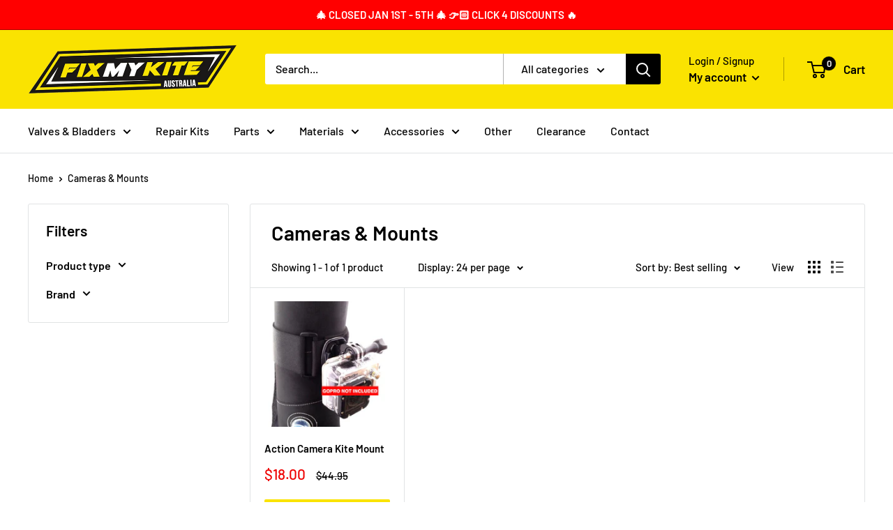

--- FILE ---
content_type: text/javascript
request_url: https://fixmykite.au/cdn/shop/t/2/assets/custom.js?v=102476495355921946141640069769
body_size: -746
content:
//# sourceMappingURL=/cdn/shop/t/2/assets/custom.js.map?v=102476495355921946141640069769
